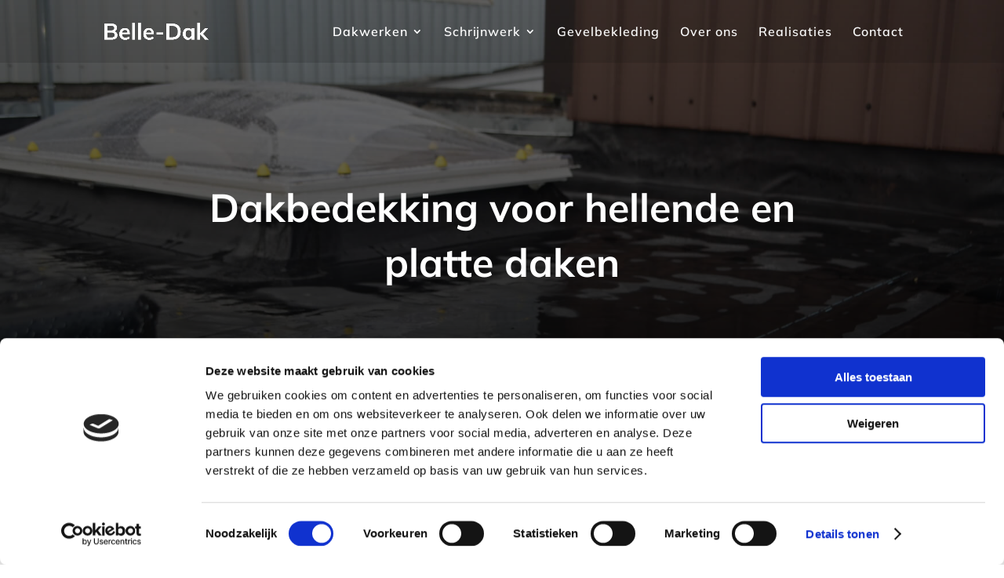

--- FILE ---
content_type: text/html; charset=utf-8
request_url: https://www.google.com/recaptcha/api2/anchor?ar=1&k=6LffF2EiAAAAAF8ZqhpRM9Xs4h8vhscnriyj_A9G&co=aHR0cHM6Ly93d3cuYmVsbGUtZGFrLmJlOjQ0Mw..&hl=en&v=N67nZn4AqZkNcbeMu4prBgzg&size=invisible&anchor-ms=20000&execute-ms=30000&cb=83kirx2lw185
body_size: 48669
content:
<!DOCTYPE HTML><html dir="ltr" lang="en"><head><meta http-equiv="Content-Type" content="text/html; charset=UTF-8">
<meta http-equiv="X-UA-Compatible" content="IE=edge">
<title>reCAPTCHA</title>
<style type="text/css">
/* cyrillic-ext */
@font-face {
  font-family: 'Roboto';
  font-style: normal;
  font-weight: 400;
  font-stretch: 100%;
  src: url(//fonts.gstatic.com/s/roboto/v48/KFO7CnqEu92Fr1ME7kSn66aGLdTylUAMa3GUBHMdazTgWw.woff2) format('woff2');
  unicode-range: U+0460-052F, U+1C80-1C8A, U+20B4, U+2DE0-2DFF, U+A640-A69F, U+FE2E-FE2F;
}
/* cyrillic */
@font-face {
  font-family: 'Roboto';
  font-style: normal;
  font-weight: 400;
  font-stretch: 100%;
  src: url(//fonts.gstatic.com/s/roboto/v48/KFO7CnqEu92Fr1ME7kSn66aGLdTylUAMa3iUBHMdazTgWw.woff2) format('woff2');
  unicode-range: U+0301, U+0400-045F, U+0490-0491, U+04B0-04B1, U+2116;
}
/* greek-ext */
@font-face {
  font-family: 'Roboto';
  font-style: normal;
  font-weight: 400;
  font-stretch: 100%;
  src: url(//fonts.gstatic.com/s/roboto/v48/KFO7CnqEu92Fr1ME7kSn66aGLdTylUAMa3CUBHMdazTgWw.woff2) format('woff2');
  unicode-range: U+1F00-1FFF;
}
/* greek */
@font-face {
  font-family: 'Roboto';
  font-style: normal;
  font-weight: 400;
  font-stretch: 100%;
  src: url(//fonts.gstatic.com/s/roboto/v48/KFO7CnqEu92Fr1ME7kSn66aGLdTylUAMa3-UBHMdazTgWw.woff2) format('woff2');
  unicode-range: U+0370-0377, U+037A-037F, U+0384-038A, U+038C, U+038E-03A1, U+03A3-03FF;
}
/* math */
@font-face {
  font-family: 'Roboto';
  font-style: normal;
  font-weight: 400;
  font-stretch: 100%;
  src: url(//fonts.gstatic.com/s/roboto/v48/KFO7CnqEu92Fr1ME7kSn66aGLdTylUAMawCUBHMdazTgWw.woff2) format('woff2');
  unicode-range: U+0302-0303, U+0305, U+0307-0308, U+0310, U+0312, U+0315, U+031A, U+0326-0327, U+032C, U+032F-0330, U+0332-0333, U+0338, U+033A, U+0346, U+034D, U+0391-03A1, U+03A3-03A9, U+03B1-03C9, U+03D1, U+03D5-03D6, U+03F0-03F1, U+03F4-03F5, U+2016-2017, U+2034-2038, U+203C, U+2040, U+2043, U+2047, U+2050, U+2057, U+205F, U+2070-2071, U+2074-208E, U+2090-209C, U+20D0-20DC, U+20E1, U+20E5-20EF, U+2100-2112, U+2114-2115, U+2117-2121, U+2123-214F, U+2190, U+2192, U+2194-21AE, U+21B0-21E5, U+21F1-21F2, U+21F4-2211, U+2213-2214, U+2216-22FF, U+2308-230B, U+2310, U+2319, U+231C-2321, U+2336-237A, U+237C, U+2395, U+239B-23B7, U+23D0, U+23DC-23E1, U+2474-2475, U+25AF, U+25B3, U+25B7, U+25BD, U+25C1, U+25CA, U+25CC, U+25FB, U+266D-266F, U+27C0-27FF, U+2900-2AFF, U+2B0E-2B11, U+2B30-2B4C, U+2BFE, U+3030, U+FF5B, U+FF5D, U+1D400-1D7FF, U+1EE00-1EEFF;
}
/* symbols */
@font-face {
  font-family: 'Roboto';
  font-style: normal;
  font-weight: 400;
  font-stretch: 100%;
  src: url(//fonts.gstatic.com/s/roboto/v48/KFO7CnqEu92Fr1ME7kSn66aGLdTylUAMaxKUBHMdazTgWw.woff2) format('woff2');
  unicode-range: U+0001-000C, U+000E-001F, U+007F-009F, U+20DD-20E0, U+20E2-20E4, U+2150-218F, U+2190, U+2192, U+2194-2199, U+21AF, U+21E6-21F0, U+21F3, U+2218-2219, U+2299, U+22C4-22C6, U+2300-243F, U+2440-244A, U+2460-24FF, U+25A0-27BF, U+2800-28FF, U+2921-2922, U+2981, U+29BF, U+29EB, U+2B00-2BFF, U+4DC0-4DFF, U+FFF9-FFFB, U+10140-1018E, U+10190-1019C, U+101A0, U+101D0-101FD, U+102E0-102FB, U+10E60-10E7E, U+1D2C0-1D2D3, U+1D2E0-1D37F, U+1F000-1F0FF, U+1F100-1F1AD, U+1F1E6-1F1FF, U+1F30D-1F30F, U+1F315, U+1F31C, U+1F31E, U+1F320-1F32C, U+1F336, U+1F378, U+1F37D, U+1F382, U+1F393-1F39F, U+1F3A7-1F3A8, U+1F3AC-1F3AF, U+1F3C2, U+1F3C4-1F3C6, U+1F3CA-1F3CE, U+1F3D4-1F3E0, U+1F3ED, U+1F3F1-1F3F3, U+1F3F5-1F3F7, U+1F408, U+1F415, U+1F41F, U+1F426, U+1F43F, U+1F441-1F442, U+1F444, U+1F446-1F449, U+1F44C-1F44E, U+1F453, U+1F46A, U+1F47D, U+1F4A3, U+1F4B0, U+1F4B3, U+1F4B9, U+1F4BB, U+1F4BF, U+1F4C8-1F4CB, U+1F4D6, U+1F4DA, U+1F4DF, U+1F4E3-1F4E6, U+1F4EA-1F4ED, U+1F4F7, U+1F4F9-1F4FB, U+1F4FD-1F4FE, U+1F503, U+1F507-1F50B, U+1F50D, U+1F512-1F513, U+1F53E-1F54A, U+1F54F-1F5FA, U+1F610, U+1F650-1F67F, U+1F687, U+1F68D, U+1F691, U+1F694, U+1F698, U+1F6AD, U+1F6B2, U+1F6B9-1F6BA, U+1F6BC, U+1F6C6-1F6CF, U+1F6D3-1F6D7, U+1F6E0-1F6EA, U+1F6F0-1F6F3, U+1F6F7-1F6FC, U+1F700-1F7FF, U+1F800-1F80B, U+1F810-1F847, U+1F850-1F859, U+1F860-1F887, U+1F890-1F8AD, U+1F8B0-1F8BB, U+1F8C0-1F8C1, U+1F900-1F90B, U+1F93B, U+1F946, U+1F984, U+1F996, U+1F9E9, U+1FA00-1FA6F, U+1FA70-1FA7C, U+1FA80-1FA89, U+1FA8F-1FAC6, U+1FACE-1FADC, U+1FADF-1FAE9, U+1FAF0-1FAF8, U+1FB00-1FBFF;
}
/* vietnamese */
@font-face {
  font-family: 'Roboto';
  font-style: normal;
  font-weight: 400;
  font-stretch: 100%;
  src: url(//fonts.gstatic.com/s/roboto/v48/KFO7CnqEu92Fr1ME7kSn66aGLdTylUAMa3OUBHMdazTgWw.woff2) format('woff2');
  unicode-range: U+0102-0103, U+0110-0111, U+0128-0129, U+0168-0169, U+01A0-01A1, U+01AF-01B0, U+0300-0301, U+0303-0304, U+0308-0309, U+0323, U+0329, U+1EA0-1EF9, U+20AB;
}
/* latin-ext */
@font-face {
  font-family: 'Roboto';
  font-style: normal;
  font-weight: 400;
  font-stretch: 100%;
  src: url(//fonts.gstatic.com/s/roboto/v48/KFO7CnqEu92Fr1ME7kSn66aGLdTylUAMa3KUBHMdazTgWw.woff2) format('woff2');
  unicode-range: U+0100-02BA, U+02BD-02C5, U+02C7-02CC, U+02CE-02D7, U+02DD-02FF, U+0304, U+0308, U+0329, U+1D00-1DBF, U+1E00-1E9F, U+1EF2-1EFF, U+2020, U+20A0-20AB, U+20AD-20C0, U+2113, U+2C60-2C7F, U+A720-A7FF;
}
/* latin */
@font-face {
  font-family: 'Roboto';
  font-style: normal;
  font-weight: 400;
  font-stretch: 100%;
  src: url(//fonts.gstatic.com/s/roboto/v48/KFO7CnqEu92Fr1ME7kSn66aGLdTylUAMa3yUBHMdazQ.woff2) format('woff2');
  unicode-range: U+0000-00FF, U+0131, U+0152-0153, U+02BB-02BC, U+02C6, U+02DA, U+02DC, U+0304, U+0308, U+0329, U+2000-206F, U+20AC, U+2122, U+2191, U+2193, U+2212, U+2215, U+FEFF, U+FFFD;
}
/* cyrillic-ext */
@font-face {
  font-family: 'Roboto';
  font-style: normal;
  font-weight: 500;
  font-stretch: 100%;
  src: url(//fonts.gstatic.com/s/roboto/v48/KFO7CnqEu92Fr1ME7kSn66aGLdTylUAMa3GUBHMdazTgWw.woff2) format('woff2');
  unicode-range: U+0460-052F, U+1C80-1C8A, U+20B4, U+2DE0-2DFF, U+A640-A69F, U+FE2E-FE2F;
}
/* cyrillic */
@font-face {
  font-family: 'Roboto';
  font-style: normal;
  font-weight: 500;
  font-stretch: 100%;
  src: url(//fonts.gstatic.com/s/roboto/v48/KFO7CnqEu92Fr1ME7kSn66aGLdTylUAMa3iUBHMdazTgWw.woff2) format('woff2');
  unicode-range: U+0301, U+0400-045F, U+0490-0491, U+04B0-04B1, U+2116;
}
/* greek-ext */
@font-face {
  font-family: 'Roboto';
  font-style: normal;
  font-weight: 500;
  font-stretch: 100%;
  src: url(//fonts.gstatic.com/s/roboto/v48/KFO7CnqEu92Fr1ME7kSn66aGLdTylUAMa3CUBHMdazTgWw.woff2) format('woff2');
  unicode-range: U+1F00-1FFF;
}
/* greek */
@font-face {
  font-family: 'Roboto';
  font-style: normal;
  font-weight: 500;
  font-stretch: 100%;
  src: url(//fonts.gstatic.com/s/roboto/v48/KFO7CnqEu92Fr1ME7kSn66aGLdTylUAMa3-UBHMdazTgWw.woff2) format('woff2');
  unicode-range: U+0370-0377, U+037A-037F, U+0384-038A, U+038C, U+038E-03A1, U+03A3-03FF;
}
/* math */
@font-face {
  font-family: 'Roboto';
  font-style: normal;
  font-weight: 500;
  font-stretch: 100%;
  src: url(//fonts.gstatic.com/s/roboto/v48/KFO7CnqEu92Fr1ME7kSn66aGLdTylUAMawCUBHMdazTgWw.woff2) format('woff2');
  unicode-range: U+0302-0303, U+0305, U+0307-0308, U+0310, U+0312, U+0315, U+031A, U+0326-0327, U+032C, U+032F-0330, U+0332-0333, U+0338, U+033A, U+0346, U+034D, U+0391-03A1, U+03A3-03A9, U+03B1-03C9, U+03D1, U+03D5-03D6, U+03F0-03F1, U+03F4-03F5, U+2016-2017, U+2034-2038, U+203C, U+2040, U+2043, U+2047, U+2050, U+2057, U+205F, U+2070-2071, U+2074-208E, U+2090-209C, U+20D0-20DC, U+20E1, U+20E5-20EF, U+2100-2112, U+2114-2115, U+2117-2121, U+2123-214F, U+2190, U+2192, U+2194-21AE, U+21B0-21E5, U+21F1-21F2, U+21F4-2211, U+2213-2214, U+2216-22FF, U+2308-230B, U+2310, U+2319, U+231C-2321, U+2336-237A, U+237C, U+2395, U+239B-23B7, U+23D0, U+23DC-23E1, U+2474-2475, U+25AF, U+25B3, U+25B7, U+25BD, U+25C1, U+25CA, U+25CC, U+25FB, U+266D-266F, U+27C0-27FF, U+2900-2AFF, U+2B0E-2B11, U+2B30-2B4C, U+2BFE, U+3030, U+FF5B, U+FF5D, U+1D400-1D7FF, U+1EE00-1EEFF;
}
/* symbols */
@font-face {
  font-family: 'Roboto';
  font-style: normal;
  font-weight: 500;
  font-stretch: 100%;
  src: url(//fonts.gstatic.com/s/roboto/v48/KFO7CnqEu92Fr1ME7kSn66aGLdTylUAMaxKUBHMdazTgWw.woff2) format('woff2');
  unicode-range: U+0001-000C, U+000E-001F, U+007F-009F, U+20DD-20E0, U+20E2-20E4, U+2150-218F, U+2190, U+2192, U+2194-2199, U+21AF, U+21E6-21F0, U+21F3, U+2218-2219, U+2299, U+22C4-22C6, U+2300-243F, U+2440-244A, U+2460-24FF, U+25A0-27BF, U+2800-28FF, U+2921-2922, U+2981, U+29BF, U+29EB, U+2B00-2BFF, U+4DC0-4DFF, U+FFF9-FFFB, U+10140-1018E, U+10190-1019C, U+101A0, U+101D0-101FD, U+102E0-102FB, U+10E60-10E7E, U+1D2C0-1D2D3, U+1D2E0-1D37F, U+1F000-1F0FF, U+1F100-1F1AD, U+1F1E6-1F1FF, U+1F30D-1F30F, U+1F315, U+1F31C, U+1F31E, U+1F320-1F32C, U+1F336, U+1F378, U+1F37D, U+1F382, U+1F393-1F39F, U+1F3A7-1F3A8, U+1F3AC-1F3AF, U+1F3C2, U+1F3C4-1F3C6, U+1F3CA-1F3CE, U+1F3D4-1F3E0, U+1F3ED, U+1F3F1-1F3F3, U+1F3F5-1F3F7, U+1F408, U+1F415, U+1F41F, U+1F426, U+1F43F, U+1F441-1F442, U+1F444, U+1F446-1F449, U+1F44C-1F44E, U+1F453, U+1F46A, U+1F47D, U+1F4A3, U+1F4B0, U+1F4B3, U+1F4B9, U+1F4BB, U+1F4BF, U+1F4C8-1F4CB, U+1F4D6, U+1F4DA, U+1F4DF, U+1F4E3-1F4E6, U+1F4EA-1F4ED, U+1F4F7, U+1F4F9-1F4FB, U+1F4FD-1F4FE, U+1F503, U+1F507-1F50B, U+1F50D, U+1F512-1F513, U+1F53E-1F54A, U+1F54F-1F5FA, U+1F610, U+1F650-1F67F, U+1F687, U+1F68D, U+1F691, U+1F694, U+1F698, U+1F6AD, U+1F6B2, U+1F6B9-1F6BA, U+1F6BC, U+1F6C6-1F6CF, U+1F6D3-1F6D7, U+1F6E0-1F6EA, U+1F6F0-1F6F3, U+1F6F7-1F6FC, U+1F700-1F7FF, U+1F800-1F80B, U+1F810-1F847, U+1F850-1F859, U+1F860-1F887, U+1F890-1F8AD, U+1F8B0-1F8BB, U+1F8C0-1F8C1, U+1F900-1F90B, U+1F93B, U+1F946, U+1F984, U+1F996, U+1F9E9, U+1FA00-1FA6F, U+1FA70-1FA7C, U+1FA80-1FA89, U+1FA8F-1FAC6, U+1FACE-1FADC, U+1FADF-1FAE9, U+1FAF0-1FAF8, U+1FB00-1FBFF;
}
/* vietnamese */
@font-face {
  font-family: 'Roboto';
  font-style: normal;
  font-weight: 500;
  font-stretch: 100%;
  src: url(//fonts.gstatic.com/s/roboto/v48/KFO7CnqEu92Fr1ME7kSn66aGLdTylUAMa3OUBHMdazTgWw.woff2) format('woff2');
  unicode-range: U+0102-0103, U+0110-0111, U+0128-0129, U+0168-0169, U+01A0-01A1, U+01AF-01B0, U+0300-0301, U+0303-0304, U+0308-0309, U+0323, U+0329, U+1EA0-1EF9, U+20AB;
}
/* latin-ext */
@font-face {
  font-family: 'Roboto';
  font-style: normal;
  font-weight: 500;
  font-stretch: 100%;
  src: url(//fonts.gstatic.com/s/roboto/v48/KFO7CnqEu92Fr1ME7kSn66aGLdTylUAMa3KUBHMdazTgWw.woff2) format('woff2');
  unicode-range: U+0100-02BA, U+02BD-02C5, U+02C7-02CC, U+02CE-02D7, U+02DD-02FF, U+0304, U+0308, U+0329, U+1D00-1DBF, U+1E00-1E9F, U+1EF2-1EFF, U+2020, U+20A0-20AB, U+20AD-20C0, U+2113, U+2C60-2C7F, U+A720-A7FF;
}
/* latin */
@font-face {
  font-family: 'Roboto';
  font-style: normal;
  font-weight: 500;
  font-stretch: 100%;
  src: url(//fonts.gstatic.com/s/roboto/v48/KFO7CnqEu92Fr1ME7kSn66aGLdTylUAMa3yUBHMdazQ.woff2) format('woff2');
  unicode-range: U+0000-00FF, U+0131, U+0152-0153, U+02BB-02BC, U+02C6, U+02DA, U+02DC, U+0304, U+0308, U+0329, U+2000-206F, U+20AC, U+2122, U+2191, U+2193, U+2212, U+2215, U+FEFF, U+FFFD;
}
/* cyrillic-ext */
@font-face {
  font-family: 'Roboto';
  font-style: normal;
  font-weight: 900;
  font-stretch: 100%;
  src: url(//fonts.gstatic.com/s/roboto/v48/KFO7CnqEu92Fr1ME7kSn66aGLdTylUAMa3GUBHMdazTgWw.woff2) format('woff2');
  unicode-range: U+0460-052F, U+1C80-1C8A, U+20B4, U+2DE0-2DFF, U+A640-A69F, U+FE2E-FE2F;
}
/* cyrillic */
@font-face {
  font-family: 'Roboto';
  font-style: normal;
  font-weight: 900;
  font-stretch: 100%;
  src: url(//fonts.gstatic.com/s/roboto/v48/KFO7CnqEu92Fr1ME7kSn66aGLdTylUAMa3iUBHMdazTgWw.woff2) format('woff2');
  unicode-range: U+0301, U+0400-045F, U+0490-0491, U+04B0-04B1, U+2116;
}
/* greek-ext */
@font-face {
  font-family: 'Roboto';
  font-style: normal;
  font-weight: 900;
  font-stretch: 100%;
  src: url(//fonts.gstatic.com/s/roboto/v48/KFO7CnqEu92Fr1ME7kSn66aGLdTylUAMa3CUBHMdazTgWw.woff2) format('woff2');
  unicode-range: U+1F00-1FFF;
}
/* greek */
@font-face {
  font-family: 'Roboto';
  font-style: normal;
  font-weight: 900;
  font-stretch: 100%;
  src: url(//fonts.gstatic.com/s/roboto/v48/KFO7CnqEu92Fr1ME7kSn66aGLdTylUAMa3-UBHMdazTgWw.woff2) format('woff2');
  unicode-range: U+0370-0377, U+037A-037F, U+0384-038A, U+038C, U+038E-03A1, U+03A3-03FF;
}
/* math */
@font-face {
  font-family: 'Roboto';
  font-style: normal;
  font-weight: 900;
  font-stretch: 100%;
  src: url(//fonts.gstatic.com/s/roboto/v48/KFO7CnqEu92Fr1ME7kSn66aGLdTylUAMawCUBHMdazTgWw.woff2) format('woff2');
  unicode-range: U+0302-0303, U+0305, U+0307-0308, U+0310, U+0312, U+0315, U+031A, U+0326-0327, U+032C, U+032F-0330, U+0332-0333, U+0338, U+033A, U+0346, U+034D, U+0391-03A1, U+03A3-03A9, U+03B1-03C9, U+03D1, U+03D5-03D6, U+03F0-03F1, U+03F4-03F5, U+2016-2017, U+2034-2038, U+203C, U+2040, U+2043, U+2047, U+2050, U+2057, U+205F, U+2070-2071, U+2074-208E, U+2090-209C, U+20D0-20DC, U+20E1, U+20E5-20EF, U+2100-2112, U+2114-2115, U+2117-2121, U+2123-214F, U+2190, U+2192, U+2194-21AE, U+21B0-21E5, U+21F1-21F2, U+21F4-2211, U+2213-2214, U+2216-22FF, U+2308-230B, U+2310, U+2319, U+231C-2321, U+2336-237A, U+237C, U+2395, U+239B-23B7, U+23D0, U+23DC-23E1, U+2474-2475, U+25AF, U+25B3, U+25B7, U+25BD, U+25C1, U+25CA, U+25CC, U+25FB, U+266D-266F, U+27C0-27FF, U+2900-2AFF, U+2B0E-2B11, U+2B30-2B4C, U+2BFE, U+3030, U+FF5B, U+FF5D, U+1D400-1D7FF, U+1EE00-1EEFF;
}
/* symbols */
@font-face {
  font-family: 'Roboto';
  font-style: normal;
  font-weight: 900;
  font-stretch: 100%;
  src: url(//fonts.gstatic.com/s/roboto/v48/KFO7CnqEu92Fr1ME7kSn66aGLdTylUAMaxKUBHMdazTgWw.woff2) format('woff2');
  unicode-range: U+0001-000C, U+000E-001F, U+007F-009F, U+20DD-20E0, U+20E2-20E4, U+2150-218F, U+2190, U+2192, U+2194-2199, U+21AF, U+21E6-21F0, U+21F3, U+2218-2219, U+2299, U+22C4-22C6, U+2300-243F, U+2440-244A, U+2460-24FF, U+25A0-27BF, U+2800-28FF, U+2921-2922, U+2981, U+29BF, U+29EB, U+2B00-2BFF, U+4DC0-4DFF, U+FFF9-FFFB, U+10140-1018E, U+10190-1019C, U+101A0, U+101D0-101FD, U+102E0-102FB, U+10E60-10E7E, U+1D2C0-1D2D3, U+1D2E0-1D37F, U+1F000-1F0FF, U+1F100-1F1AD, U+1F1E6-1F1FF, U+1F30D-1F30F, U+1F315, U+1F31C, U+1F31E, U+1F320-1F32C, U+1F336, U+1F378, U+1F37D, U+1F382, U+1F393-1F39F, U+1F3A7-1F3A8, U+1F3AC-1F3AF, U+1F3C2, U+1F3C4-1F3C6, U+1F3CA-1F3CE, U+1F3D4-1F3E0, U+1F3ED, U+1F3F1-1F3F3, U+1F3F5-1F3F7, U+1F408, U+1F415, U+1F41F, U+1F426, U+1F43F, U+1F441-1F442, U+1F444, U+1F446-1F449, U+1F44C-1F44E, U+1F453, U+1F46A, U+1F47D, U+1F4A3, U+1F4B0, U+1F4B3, U+1F4B9, U+1F4BB, U+1F4BF, U+1F4C8-1F4CB, U+1F4D6, U+1F4DA, U+1F4DF, U+1F4E3-1F4E6, U+1F4EA-1F4ED, U+1F4F7, U+1F4F9-1F4FB, U+1F4FD-1F4FE, U+1F503, U+1F507-1F50B, U+1F50D, U+1F512-1F513, U+1F53E-1F54A, U+1F54F-1F5FA, U+1F610, U+1F650-1F67F, U+1F687, U+1F68D, U+1F691, U+1F694, U+1F698, U+1F6AD, U+1F6B2, U+1F6B9-1F6BA, U+1F6BC, U+1F6C6-1F6CF, U+1F6D3-1F6D7, U+1F6E0-1F6EA, U+1F6F0-1F6F3, U+1F6F7-1F6FC, U+1F700-1F7FF, U+1F800-1F80B, U+1F810-1F847, U+1F850-1F859, U+1F860-1F887, U+1F890-1F8AD, U+1F8B0-1F8BB, U+1F8C0-1F8C1, U+1F900-1F90B, U+1F93B, U+1F946, U+1F984, U+1F996, U+1F9E9, U+1FA00-1FA6F, U+1FA70-1FA7C, U+1FA80-1FA89, U+1FA8F-1FAC6, U+1FACE-1FADC, U+1FADF-1FAE9, U+1FAF0-1FAF8, U+1FB00-1FBFF;
}
/* vietnamese */
@font-face {
  font-family: 'Roboto';
  font-style: normal;
  font-weight: 900;
  font-stretch: 100%;
  src: url(//fonts.gstatic.com/s/roboto/v48/KFO7CnqEu92Fr1ME7kSn66aGLdTylUAMa3OUBHMdazTgWw.woff2) format('woff2');
  unicode-range: U+0102-0103, U+0110-0111, U+0128-0129, U+0168-0169, U+01A0-01A1, U+01AF-01B0, U+0300-0301, U+0303-0304, U+0308-0309, U+0323, U+0329, U+1EA0-1EF9, U+20AB;
}
/* latin-ext */
@font-face {
  font-family: 'Roboto';
  font-style: normal;
  font-weight: 900;
  font-stretch: 100%;
  src: url(//fonts.gstatic.com/s/roboto/v48/KFO7CnqEu92Fr1ME7kSn66aGLdTylUAMa3KUBHMdazTgWw.woff2) format('woff2');
  unicode-range: U+0100-02BA, U+02BD-02C5, U+02C7-02CC, U+02CE-02D7, U+02DD-02FF, U+0304, U+0308, U+0329, U+1D00-1DBF, U+1E00-1E9F, U+1EF2-1EFF, U+2020, U+20A0-20AB, U+20AD-20C0, U+2113, U+2C60-2C7F, U+A720-A7FF;
}
/* latin */
@font-face {
  font-family: 'Roboto';
  font-style: normal;
  font-weight: 900;
  font-stretch: 100%;
  src: url(//fonts.gstatic.com/s/roboto/v48/KFO7CnqEu92Fr1ME7kSn66aGLdTylUAMa3yUBHMdazQ.woff2) format('woff2');
  unicode-range: U+0000-00FF, U+0131, U+0152-0153, U+02BB-02BC, U+02C6, U+02DA, U+02DC, U+0304, U+0308, U+0329, U+2000-206F, U+20AC, U+2122, U+2191, U+2193, U+2212, U+2215, U+FEFF, U+FFFD;
}

</style>
<link rel="stylesheet" type="text/css" href="https://www.gstatic.com/recaptcha/releases/N67nZn4AqZkNcbeMu4prBgzg/styles__ltr.css">
<script nonce="Op752kAE8ybZla7ZgM5Lug" type="text/javascript">window['__recaptcha_api'] = 'https://www.google.com/recaptcha/api2/';</script>
<script type="text/javascript" src="https://www.gstatic.com/recaptcha/releases/N67nZn4AqZkNcbeMu4prBgzg/recaptcha__en.js" nonce="Op752kAE8ybZla7ZgM5Lug">
      
    </script></head>
<body><div id="rc-anchor-alert" class="rc-anchor-alert"></div>
<input type="hidden" id="recaptcha-token" value="[base64]">
<script type="text/javascript" nonce="Op752kAE8ybZla7ZgM5Lug">
      recaptcha.anchor.Main.init("[\x22ainput\x22,[\x22bgdata\x22,\x22\x22,\[base64]/[base64]/[base64]/bmV3IHJbeF0oY1swXSk6RT09Mj9uZXcgclt4XShjWzBdLGNbMV0pOkU9PTM/bmV3IHJbeF0oY1swXSxjWzFdLGNbMl0pOkU9PTQ/[base64]/[base64]/[base64]/[base64]/[base64]/[base64]/[base64]/[base64]\x22,\[base64]\\u003d\x22,\x22w79lwoZKGlHCscOKw6/[base64]/[base64]/w6/[base64]/CqcOdKsOkw5J1ZArDocOvLsOgwoUMw54iw4jDssOkwr8/worDqcKuw5lxw4fDmcKLwo7ChMK3w59DIm3DrsOaCsOYwrrDnFRYwrzDk1h0w7Afw5MUFsKqw6Ijw4huw7/CthBdwobCvsOfdHbCqBcSPwwaw65fFMKYQwQ/w7lcw6jDo8OzN8KSecOveRDDrcK0eTzCgcKgPnoFGcOkw57DmCTDk2U0A8KRYn7ClcKudjMsfMOXw6DDlsOGP3RNwprDlT/DtcKFwpXCscOAw4wxwpfCggYqw5N5wphgw6cHaibCj8Kxwrk+wodDB08ww7AEOcO4w5vDjS9UOcOTWcKsNsKmw6/DpMO3GcKyI8Ktw5bCqwbDokHCtTLCmMKkwq3Cl8KRIlXDjXd+fcOIwpHCnmVQVBl0bmdUb8O3wrBNIDk/GkBRw7Uuw5wCwo9pH8KXw4krAMOowp87wpPDvsOqBnkpLQLCqAJ9w6fCvMKFI3oCwoZmMMOMw6zCo0XDvQA6w4cBMcOpBsKGERbDvSvDnsOlwozDhcKQVgEuZ1pAw4I8w5s7w6XDq8OxOUDCmcKsw695CRdlw7BMw4bChsOxw4EYB8OlwpDDsCDDkB1/[base64]/CocOCIjXDiMKBDMKee8K8dQ/[base64]/DusO/EBvDpzXCvcOBwq/[base64]/w6pNw7TDqsKbKMO2w4c4wpbDkgLDqsO0w4DDp8OYB8OecMO1wpjDocKCSMKjN8KjwqnDgA7DqWbCrxB4EijDr8OcwpvDkSjClsOwwopQw43CrkJEw7zDiggZXMKkfTjDmR7DinPDhBXDiMKBwrMsa8KTS8OeTsKDHcONwq3CnMK1w7lgw65Xw6tKck/[base64]/Cl1gCZ2BXXsKIw6bCsyt1D1I7wrDDscORSMOUwp3Dq0LDmV7CrMO3wo8AZC5/w7JiPsKuP8OSw7zDg3QUQ8KewrNJX8OmwozDhj/Ct33CmXRccMOWw6M3wpFFwp5gdEXClsKwVHUBG8KfTk5wwqNJPi/CjsKKwpNCasKJwrw0woXDocKQw40vwrnCiw/[base64]/[base64]/NcOQwobCtsKZWWjDn0LCng/[base64]/[base64]/ChBIFPcKTYVbCksK7woZ/[base64]/DhcKbwpgIfsKgL8K/w6rDtizCpTHDiFlJGMKRZ8KswqnDhiPDhX82KD/DghRmw6dnw4E5w7PCj27Dg8OgdhXDvsOqwocaMMK0wpjDukfChsK6wqUIw4Z8aMK4O8O+O8K4aMK3MsKidlTCkhXCmMO/w6/[base64]/CpMK8w4vCv8KPw5x5wq1mESLCnjrDrR9ZwqXDkWkEdnfDvlE7DBU4wpXDgMK6w6R2w4zCkMO/CsObEMKtIMKLGVV5wpjCmxXCoR/DnCbDtUXDo8KTMMOVUl0WL2NKPsO1w6dhw7Y5RsKZwpHCq0krJmYtw4fCkEAHRGzDoB4RwoTDngAMNcKQUcKfwqfDl3RVwo0Yw4/CvMKKw5/Dvj0Mw5xmw7d7wojDoBR3w7wgLAY4wrceEsOkwqLDhX0Sw4MWI8OFwpPCpMOqwpbDv0R8SF4rDgPCj8KRVhXDkEJIUcOgBcOvwqsvwo/[base64]/[base64]/DkcOrasOswobCvR9eJ8KkwrY9JsK2woRsdcOQVMKdUXwuwrLDrcO/w7bCrhd/w7kHw6DCrmbDkMKuNQZ3wpBOwr57XmjCpsOwXk7Dlj4Qwo0Bw7s/SMKpES9PwpfDssKqF8O4w64Hwo06UxU5IQfCsl13WcO4QmjDgMOVZ8OAXFILcMKfEsOAw5TDgDDDuMOrwqQFw7NLZmpYw7DCsgA2RMOZwpEpworCk8K0BVc9w6TDkC9vwp/[base64]/Ciz0OblDCv8KIwpnCpMKJTmvCqMOqUy4TAloHw7fCicO4S8O3aALDtMOAMzFrYng/w58fXcK0wr7CpsKAw5hdBsKjOEA1w4rCpD1xKcOpwpLCvwo9ZShKw43DqsOmG8O6w7LClip1IsKZQEvCvH3Cknspw64HOsOwZ8OWw6nCiDrDggkSHMOvw7M5bsOmwrnDg8KRwqdXMGMIwq3CtMOjSDVdURHCgRIBR8OhKsKGegBTw5/CoDPCvcK1W8OTdsKBZMOvcsKaDMOpwp1Nw485OB/Ck1hCN3bDlBLDmBcpwqFsCSJDaDgIHxnCsMOXQMOfCsKDw7LDkz7CgwTDrcOKwoLDiHJNwpLCgsOlw4slesKAb8O5wrrCsCjCjlTDmTURPcKARm7DigtbMsK0w5E8w7pLZsKyazU+w5rDhx5rZwQgw53DkcKAGRrCoMOqwq3Di8Osw4wDBXZ/wrzCpcK4w4N8fMKKw7zDh8KjJ8K5w5zCu8KiwrHCmBEpFsKewrRaw6R6JcKnwqDCo8KQbHHCgcOqehvCrMKVDzHCg8OhwovCr3XDkAbCssOjwoRZwqXCv8OyM3vDu2XCtGDDrMKvwqDDtTHDiGtMw44fJcOidcO9w6XCvxHDvR3DvxbDrQs1KFUMw7M2wq/ChBseGMOuMsOVwpMWe2svwqhfWCDDmAnDmcOIw6DDk8Kxw7cNwpNaw5VKSMOrwoMFwo/DsMKLw7s/w5XCqMOEBMOpXMOwC8OHNDB5wrEaw7lbPsOfwp8DYQTDg8KYJcKRfxPCnsOjwovDqxHCssK3w74Ywpojw4Eew5jCp3coIMKpURl8BMKNw6N/[base64]/a3piw4nDvcKqw50Ic8OlHDQXbzJvY8KvAXVSDhVYFE5zwqoxX8Odwrgywo/CmcO4wo5FNAxlPcKIw4ZFwoXDssOoQMKhfsOUw43DmsKZcAtfwoHCmsORecKGeMO5w6/CnMO4wplKElpjdsOMWkhDEQBwwrjCsMKVK0MtcSAVH8Kcw49+w5M5woUVw7kgwrDCv3oOVsOuw7RdAMKhwrjDhxAVw7jDh3DDrcK6Z17CqcO5Si8Vw59+w4wiwpBHV8KDYMO5J0TCqMOnDMKbci8YBMOOwqktw5pIMcO5YXU2wp3DjUktHMOuBH7DvHfDisKow5/CqH9lQsKVDMKjPVTDhMOMNj3CvMOLTjTCssKTXzvClcKpDT7ChiPDsT/CoRPDs3fDpz8yw6fCi8OiS8Kcw5s8wpBGwqXCrMKTN0pWLTRawpzDjcKww6AMwpPCm23CpRkNIBXCgMKBeDHDvcKfJG/DrcKXa07DnCjDksOqCxvCuyzDhsKdwrdbXMOXW1FGw55VwrPCkMKSw6FrAiIPw7zDp8KbIMOIwpbCicO9w6Z9woEOMx1lJQHDhcKXWGbDhMKCw5LChmXCqT/CjcKEGMKrw6hwwpDCr3BVPw0Iw6nCnRLDhsKzw7bCg2kCwrEEw75DMsKywojDs8OXJMKbwpNYw59+w50DaVpgWCPCi1HCm2LDtsO5WsKFHiosw5xFN8OhUy5cw67Dj8Kxak/CkcKmN2J9SMKwScO6C0jDikEaw55zGG3Di0AgH3HChsKUFMOBw57Dumkvw6Muw7Q+wpzDmxYrwoPCqcOlw7IvwoTDgsODw7cNa8KfwoDCozNEasOjHcK4GQcgwqF+TR3ChsKzesKTwqAlQcK9BmLDgxfDtsOkw5DCvsOjwrJLeMO2YcKEwo3DtsKXw4Jjw5jCuS/CqMKjwqkrTCFFIxERwoHCmsKGbcOlWcKuPWzDmSHCqsKOw4c2wopCJcKjUlFDw7jChMK2UikZVSfCrMOINH3DhhMTXcOBRsKLdAYgwqfDiMOBwqzDom0DWMO1w4DCg8KXwr0Hw5Jvw5J6wrHDl8OXZ8OsIsO2w6wWwoVtDMKxMjULw5jCqmAVw7/CsTkeworDixTCvGsKw5bChMO/woFLFzHDoMOWwo0qG8O6WcKNw6ABMcOEGUQNanbCt8K9U8O2AsObDQlXbcOpFcKaYlA7KynDrMK3w5JsSMKaSAwFTzFbwrPDsMOrXGjCgDLDvRnCghbCtMO+w5QHPcOaw4LCnizCn8KyRTTDrQw4FiVeTsKnasKhBBvDpShQw5QCBXXDp8Kaw7/CtsOIKSk/w5/Dl21CXinCpMKYwobCqMOHw6LDhcKKw6PDrMOGwpheMXXCnMK/DlEpI8OZw4gzw4PDmMOYw7/[base64]/DmwptRsKawr4RcyjDjREnw7h+OH5iw4rChmd4wrjDg8Ocf8KqwrvCpATDp39nw7TCniJUUStGW3nDojJhK8OJeRnDtMOiwo8STD90wr8lwo0MBHvCqcKlTlVLDGIfwpTDqsOBNgvDsUnDgEVHUcOiasOuw4QWwoTDh8O/w53ChsKBw6AtH8K1wpV0N8KBwrPCpkPCkMOwwqbCnXBVw4DCgkDDqxfCg8OVZArDrXNZw6DChwklw4LDvsKyw57DizbCp8Ozw4JewoDCmmDCoMK7JV0tw4PCkADDosKzJsKKZsOqaSPCu0lfecKUdsOJDRHCpMOZw5xpBiDDhkU0dMKkw6/DhcKRRcOlOMOqNMKxw6/Cp1DDsArCo8KYdcKlw5Emwp7DnwlXfVXDqRLCv1FxZVRiwqLDh1zCvcK7FgXCnMKpTsK8U8KESU3CksK4wpzDvcKvKx7Ck3nDvkEcw5/Ch8OSw7zDh8KawpxBGh/CgMK8wrJDDsOMw6TDhx7DrsO6wqrDiEhwUcOdwo4hF8Kbwo/CqXJKFkvDplM/w6LDmMKmw5MbBDnCmAtyw6nCjls/CnjDo2lVRcOPwqdFDcKFdDpswojChMKKw5zCnsODw5vCsi/[base64]/CmR/DtMOhVHsrw4fDisKTc2XDnsKqesK/woQLS8O1w6saRl9ZBDw8w57DpMOjOcKewrXDscOgTsKawrFGFsOxNmDCm3zDrjLCisK/wpLCpjYLwpN+FMKcFMKjF8KDQMOIXTLDo8Ocwos6NSHDrAlBw7DCjzVlw7VuTkJkwq0Gw6BAw7LCvsKCR8KqTm4Sw7UkHsKvwo7ChcOSbGXCtT8tw7k4w6HDpMOAH2rDkMOsanrDvcKowrjDscOVw5rCscKnCcOUdXzDs8K1UsOgwqgcbifDu8OWwokYRMK/wqjDsTgzGcO7RMK2w6LDscKzIXzCpcK0BMO5w5/DthLDgzvDtcOoTgsyw7zDnsOpShsKw7kywqcGAMOkwqEVAsOLwrfCsD7DmBRgBsKcw57DsCdjw5rDvSk+w6gRw55ow6Y8I1vDkQbChHLDmsOHRsKpEsK8w5jCm8KEwpcPwqPDmcKQLMORw6F/w5dNbS8ZBCk5woPCocKGBwvDkcOWV8KgJcKpKVXCkcOMwrLDqGAyWj/DqMK/W8OOwqd8WxbDhUt8wpPDmx3CtnPDusOvVsKKalbDngzCshDDhcOywpHChMOhwrvDhwofwrfDqMKmAMOFw65UXMKbS8K0w6Y6XsKdwrpvJ8KCw7HClSgLO0XCsMOjaDt/w4Z7w7jChcKUE8KZw6VZw4HCt8O4K3kLK8KYGsO6wqfDrFnDosKgw7HCv8O/FsOzwq7DvsKtPwfCocK0C8O2wpUhUw8bNsOMw5JeAcO4wo3DvQDDh8KQWRLDjC/Du8K0UsOhwqTDiMK9wpYHw4M7wrAaw6Ygw4bDoAwUwqzDjMOxUjgMw7gow55+w6s2wpAzXsKnw6XCpGBURcKXKMOEwpLDhcKVIVDCumvCjMKZA8KZYgHCisOuwpDDqcOGGXjDtmNOwrQqw5TCm1pTw44WbinDrsKsJMO8wr/CjwYNwqcGACDClSDDpVA2Y8Kndi3DrzfDkhfDocKicMKWckXDmcOpBQ8gT8KkTGTCkcKAT8OEbcORwoxfTi3Di8KfDMOuM8O6w67DlcOWwoLDuEvCkVsWBsOIPj/DqMKYw7A5wobCscODwpfDpjZcw7Uwwq/DtULDiTkIEnZYSsKMw5bDrsOVP8KjXMKuRMO8ZA5OfyE0I8KZwq02HybDo8O9wq3Cnnx4wrTCoGsSMcKHRyvDjsKYw6TDlsOZejBLKsKIcFvCtyw7w5/DgcK0KMORw5rDqATCojDDumjDizPCvsOyw6fDvcK/w4wywqvDjk7Dh8KjfgF0w50bwo/DvsK2wqDCh8OSwrtfwpjDs8O/eGfClVrCuFtQKsO1esO6FXF4KwDDqF4iw5wWwqzDqmoHwo42wos5LzvDi8KCwojDssO1S8O6McOUc1zDq1vCuUnCu8OTMXrCgMK6Ghsdw5/Ck3nCjMOvwr/DvTTDiAhywqxCaMOrdVsVw5kpeQ7Cn8K9w7xrw7psejPCpgVtwoIJw4XDoWPCrsKAw6B/E0TDpxTCr8KHHsK5w6crw5QLIcKww5nCgE/CvgfDvMOWecObfHTDhzk3I8OVIjcfw5nCvMO0VgTCrsK1w51HHi/DkcKww7LDq8Obw4J1Om3DjALCnsKpYSd0BsKALcO+w5nDtcOuR1sLwrsrw7TDnMOTWcK8cMKNwowGCxzDs38EXsO8w49UwrzDqsOsSsK+w7jDrSNhf0/[base64]/Dv1PDrW/DmcKPwoPDuULChcKfw6LDkMOSVGRSVsKIwpjCqsK3Fl7DtirCocKPCCfCvcKVdcOMwoHDgkXCgsOcw4LCtSJUw6Q/wqbDk8Ouwr3DtmNvWmnDtHLDj8K4esKvMBNaPQQtUcKfwopVwqLCllkKw6F5wrFhC3pQw5QuFQXCv37DsRlgw7N3wqHCvcKDVcKzFkA4wpTCrMOWPxJnw6Iqw7x6KWXDk8KGw4JLX8Kkwp/ClX4DLMOFwr7Cpml5wqoxLsOrcijCrnrCn8Okw6Bxw4nDvMK6wonCt8KTWFDDtMONwq0tMsKawpDDmUdywq0nNhp9wqNQw6vDoMKvUjY1w6pJw57Du8K2I8OEw4wlw4UOOcK1wp19woLDsgYBFgBQw4AKw4XDg8Okwo/Ct1UrwqNnw6/DjnPDjMO/wqo2FcOHPgLCqEpUdGHDvcKLK8Kvw5V/R0XCixw0B8Ouw5jCmcKowqXCh8KiwrrCj8OTKiPCvcKQU8K/wqbCkShOAcOEw5/CjsKmwqTDo0rCisOlCS9ResOdLMKUVTxOUsOkAiPCsMKrSCwtw7lFXhd+wqfCqcOTw5jDoMOgbjdNwp4TwrIhw7TDmjVrwrw/wr/DtcOVbsK6w5rCt1vCmsKbPB0VYcK/w5LCg3IlZiTDgVLDvTluwrbDlMKZOT7DlzALIcKwwovDiUnDlsO8wphEwqFcCHUuOF1mw5TCncKPwo9BGELDjB7DkcOOw6/Dmy/DqsOUJyXDgsOoGcOeUMKrwqXCjzLCk8Kvw7fCv1/DjcO9w73DlsOgwqlGw58lPsOobyXCnsKrwq/CrmLDr8O5w6/[base64]/DncKGw7rDtxwXLMOAJyUGQh7DmxnDqHzChcKdfcO6YyQwD8O4w4lMT8K1LsOowoAPGMKXwr7CtcKvwqU9bXV/elwxw4jDlyI+NcK+UGvDiMOIQV7Dpz/CusOdw6t/[base64]/CqD8bJ0YcRBfDmsKqw5vCvMOgwo/CtQnDkE5IYirCvGIoT8K3wp7Cj8OwwqrDm8KvAcK0cgDDp8KRw6gEw6BHBsOeVMOnRcO4wr8eX1J5UcKOSsKywrDCmmpAB3XDtsOgKRt0ecKZU8OCAidZI8KiwoJxw7AMOlTClGU7wp/DlxQBVh5Gw5HDlMKJwo8kJlbDqcO2wo5iWDVkwrw4w5BxI8KaWBbChMKTwqfCqQM/JMOnwoEFwoQ7VMKJDcOxwpR/TU1EF8KSwrzDrzPCrw8+wr1Pw57CvMKHw6VgS3nCuWp2w5UXwrbDr8KVXUU0wpPCmm4dJjcLw57DsMOYaMOTw63DpcONw67DgsKdwrxwwr5bGBIkcsOwwrzDnxQCw5zDpsKpPsKawoDDp8K3wovCqMOUwrbDr8OvwoPChRPDnk/CmsKUwo1XX8O0w5wBNWfDtSYkPkPDlMOjD8KkcMOjwqHDki8fJcKTKHfCisK0YsOkw7Jiw5xPw7Z/ZcKCw5tZWcOaDWhNwpAOw57CpgTCmEc0NiTCtD7CrWtvw6cRwr/CqnMow7XDiMKcwr5+EQXDuTbDpcO2NiTDpMOtwqFOE8OqwqPCnQ0Hw5hPwqLCt8Oqwo0Yw5BGeHTCsTY/wpFtwrXDjcKEOWPCmzMUOUDDuMOiwpczw4rCvQXDn8OMw57Cj8KcLE8/[base64]/[base64]/DrnzDrDDCum8Dw7zCnA5MLMOpaW7DksOuPsOZw7rCrWhLQMKqCR3CrU7CuUw+w61Xw4rClwnDoFTDiWTCiGNvbMOVdcOZD8OtBnrCi8Kpw6pww7bDj8KAw43CgsO8w4jCisKvwo/Co8Opw6ALMlttW1vCmMK8LGJewoU2w40swr3Cu0zCvcONASDCtwDCnA7ClkBENTPCjRV5Th0iwpwNw5o0RD3DgcOVwqvDgMOwDkxrwpV8Z8K2w4Yfw4RtQ8KtwoXCnywcwp5GwozDpXV1w5BhwpvDlxzDqULCiMOzw67CpMK/[base64]/w7c6IcK4wr/Cm8KBJ8Kxw6tuC8Kiwq4vdwLDiRrDkcOlVsOuUMOwwrrDsSQnR8Kvc8Ojw7g9w5VVw7ESwoFyF8KaIErCugJnwp03QV5eWxrDl8Kcw4RNWMOjw5DCuMOiw7B0BB4fOMK/[base64]/DqRvDjsKJcGZ2YsOtw4JdwqDCq31NQcKWwqMbOhrCoR0GJF42ezTCh8K4w43DlWTDmcKqwp4Hw78tw7kuEMOQwqkHw5AYw7/DsmVbJMKjw6cxw78ZwpzCsmUzMUDClcO8CS0Xw6LCn8OWwobDi1zDpcKEFnMCOm4dwoI9wpLDiDrCvVRCwphCWS/Ch8K/T8OKesKiw7rDj8KtwoPCkCXDo2ILw5PCncKRwqt1TMKZE2zCg8OWUGLDux0Uw55Lwr5sJVbCoHtew5jCtMOuwpg2w7h4w7/CrEcyGcKUwoQ7wp91woIFXHXCoEfDsnpgw7rCjcKDw7jDtSA9w4JwPAjClhPDtcKZbcKvwoLDnC3CtcOLwpAqwpw4wpdvU1vCoVcOCcOWwpshU07DvsKbwr18w659DcKtbMKBCwlSwrFEwr8Sw4Irw4QBw4QzwqnCrcKuE8KxQMODwqFjQMKrZcKQwpxEwo/Dh8O6w5nDqUTDksKteAkcLsKNwp/DhcO6PcOIw6/Cihcbw4g2w4FwwprDk2/Di8Oqa8OWXMOjQ8KYJ8KdScOzw7jCrVbDscKTw4HDpX/CulXDuQjClxPDpcOsw5RxUMOOH8KFZMKvw7VgwqVtw4ERw6BHwoEBwogaIXxkKcK8wro3w7jClhIIMAUvw4rCpGgNw6ofw5o8wrfCt8Omw7LDgCpjwpcKJMKhYcOgQ8KHPcKAVXXDkilXSyhqwojCnMO1QcOoJCXDo8KKYcKlw59pwr/DsFXDnsOrw4LClgPDv8OJwo/DmkDDhmDChsO9w7bDusK3bMOxFcKDw6lTOsKkwoIWw57CrMK9VcKSwrfDjVVRwrnDnxYrw610wqbDjDwywoDDocO/[base64]/DuW/CvMOFw6cQwrQiDT/CkcKoRsO4eGt3G8OQwpvCi1/Dlg/[base64]/[base64]/O1YlPXMDbMKhw5tELik4XMO/ZcKIPcOAw70RdmIeVANLwpjCg8OCdxcaRi7DgMKcw54hw7vDlFR0w6kbZxEkf8Ksw70MEMOVZGxJwrzCpMKWwrQDwqg/w6EXEMOEw7jCkcKHIcOcZD5iwoLCpMOww5fCpEbDgxvDtsKDSMO2D3MEw5TClMKQwokNJX94wpXDi1DCrcKkXsKgwrhrehHDkxzCmmJVw599DAppw6NSw7zDpMOFHHbCqnvCo8OAVEfCjCfDusOEwrB7wrzDtMOpKUfCsUg5FSfDq8O8wr/DrsO+wocZdMO4esKPwqtlARAUUMORwpAEw6lUCUw2WT8HXsKlw6MIe1IXEHXDvMK4D8OiwpTDn0zDoMKkGiHCuwjCklBjbMOjw4ctw7HDpcK+wq90w4Zzw6ItM0QsMUMsalPCrMKWa8KOVANjEsK+woEbWsO/[base64]/[base64]/ClcOrwoJ/wpcKwrU6wpBKwqNHTF3Dl158UD7CkcKQw74hO8Oxwo4Rw6/CsQTCkAN8w5XCnMOMwrk/w4k6LMO0wrMEA2NpUsK9eEnDsxTCm8K3wp1GwqFgwrbCn3DChhYIck0DWMOLw7/DhsO0wo1aHV00woVFFRzDiikZS2FEw5AGw7l9FcKGOcKiF0rCi8OjZcOrCsKZcFbDpA5cdz9SwqRewr1oAHMbEWUww53Dr8OJFcOGw7PDjsO2UMO0woTCsTNcJcO9wr1Rw7RXa3HDtF3CicKAwp/[base64]/CmcK+CsKSRw55w4PCk8KVw5R8wpzDsU7CrMO+wpXChXzCuzPCu3wEw77Cq0taw5XCgVbDh05HwrPDp0/DrMOJVnnCrcOKwq1/[base64]/[base64]/woZOw5rDgx5ZQMO5OFxgXcO9w4/Di8OIGMKwH8OWQMKmw7A1E1dRwpRSBG/CikbCtsK+w6Udw4c1wr0vAGjCscKuZzJgwp/[base64]/CqE/DpsO2w49JPgPDjsKcwqcaRmrDksOsJcKXfcOzw4NXw6E5AU7DhsObC8KzZcO0AT3DnU9mwoXCrsOeOh3DtyDCqXRgw63CgXI6PMO7YsONwp7CsAUOw4zDp2vDk0rCnzLDuQnCtxLDq8KzwotWUcKZUyTDrz7Ch8K8RsOtDCHDth/CuSbDgRTDkcK8Fw1AwqYGw77DrcK6w5nDrGPCoMOjw5bCg8OjfybCuzbDgsOQLsKiQsOhWMKodcK8w63DtMOvw65Fe1/[base64]/[base64]/Cs8OoUR0GEsKFK8OrIkoewojDt8KqIsODWm80w4HCrTzCpGBkesKdTWoQwq7Ci8KJwr3Dh2JSw4IiwrrDkCfCjw/CssOkwrjCvzsGdMKPwq7CtCTCvRRow4R+wq7CjMOqByoww4YbworCr8OjwoRqfGjClsOPEcOELMKTCkE/TiwzIcOBw7QqOibCo8KVbsObTcK3wr7CucO3wqtSEsKLB8K4H3ZQV8KqXMK8OsO6w7JTP8KrwrXDuMOZWXLDhXPDh8KgNMKzwq0yw6nDusO8w4nDp8KWMmfDgsOAMnbCnsKKw7/CkcKGbWjCp8KxV8KswrQVwojCtMKSbzfCg1V5QMKZwqzCrCzCmmJVSX/Dq8O0azvCo3bCqcOuEzUWCXrDoRDCssK4RTrDj1nDkcKhXsO0w440w4nCmMOZw4tbwqvDtyEHw73CjB7Cl0fDssOcw6lZQjbCk8OHwofCpzPCscO9G8OWwr8uDsO+F3HCmMKCwr/DsmLDuRl/wr07Tyo4eRI+wpkiw5TDr2dxNcKBw7hCcMKiw4vCgMOawoDDkz8TwpYQwrZUwq53SybDqRo/[base64]/cT9ewqMUImxEecK6wr/DsQLCgcOcPsOawpN/w7LDvx99wrbDisKVwrl3KsOabcKrwqRxw6jDtMKuQ8KAKwgcw6xtwo7ChcOBJcOaw4jCl8KYw5bCnjIJZcKDw7hAMnhlwqLDrgrDtC/DssKJeGrDpzzCg8KYV2t2TkMaVMKBwrF3wrtiEhTDsUNHw7DCohhlwr/CvhLDjsODfgNCw5otc2obw4VtasKoesKyw4lTJsO6MjXCt25wMyLDiMOEF8K5UVEifwXDssOZFEfCtCLDkVHDrEABwrvDucKrUMO8w4zDp8ODw4LDsmgIw7TCmSnDli7CrB9TwoIkw67DjMKEwrLDucOvYcKhw53CgsO3w6HDhAckQC/CmcK5TMOFw5B0WXhHw7EQEUrDpMKbw4XDlMOXagbChivCgTLCiMOcw70NVi3CgcOAw5xGwoDDvkQ5c8O/[base64]/ClmLDgcKnOMOhOnx5RMOzwq1bbMK7N1tTP8Opfx/[base64]/Dv8OLCsK4w6rDqcKvesKCFcKzw5Z3DnE+w7/Cn0PCi8OaWkXDmw3DqFMzw6zCsgB+IcKFwrDCm2fCvk1Tw4AOwojCtHDCvzrDqQfDq8OULsO4w45TUsOlOlrDmMOCw4bDrlgLJcOCwq7DpGjCqF9rFcK7Yk3DrsKXcADCjnbDoMKNEsO4woQmHD/[base64]/[base64]/Cnls+dT/Cg8K2w5rDqhfDpcK9w4bCtEdPw5geasKVBQBJTsOjccO5w7rCsA7Cugw4KGXCkcK9OX1/fUZhwovDrMOcDcKKw6w/w5kHPld9csKkY8K2w7DDmMKpPcKHwpsawqvDnwrCtcOpwpLDnHARwr01w5HDqsKuAW4NBcOkDMKlfcO1woh6w5cNGj/CmlUNV8KNwqMiwpvDtDfCmFHDhyTCrcKIwrnCjMOHOggJScOcwrLDtcOaw47Cg8OAMHnCtnXCj8OsPMKlw6x7wqPCu8OlwoRSw4wJfXcnw5rCi8O2L8Ouw5hawqLDjmDCthrCi8Ojwr/Dq8O2JsKEw6ctwqfCvsOhwo9tw4HDnynDug3Dt28RwqHDnmTCtGU2WMKyHcO8w5Ndw5/DusK0U8OtCEwufMOhw47Cq8ODw7bDuMOCw7XCu8KyZsKAFCPCpEDDp8OYwp7CnMOfw7XCpMKIVMO+w61tfkJqJ3DDgsO7EcOowpJuw7Qmw7rDhsK2w4MiwrjDm8K1RsOcw5M0w41lE8OTcAbCg1/[base64]/DjsO1VMKLw7/[base64]/DhWjDghPCmADDuWs5fABpFsKVRxXCgcODwoJkMsO3XcOXw7zCtEnCn8KcecOPw4c7wrQXMSwew7ZlwqpiP8OWbsO4WRdtwqrDnsKLw5PCssOtUsOuw4HDocK5QMK3KhDDjm3Dr0rCulDDu8K+wr/DtsOWwpTCiHkaYB0NI8KUw5TChjNLwqNqbSzDuhvDo8KhwrbCqB/CiGrCjcKowqLDmsKJw4nClj4CDMK7FcOpOGvCiy/Dnz/Du8OWGmnDrkVzw79Yw6DChsOsDAxww74lw47CvXjDiHPDhRHDu8K6TV3CtX9vKxkvw4FMw6fCqcKtVgFew6YYZ0UnYWMaHDnCvcO6wrDDsGPDjEtWE0BswoPDlkbDnSrCk8K/NHnDs8KmYwPCqMOAOSsZLS5pIlZIIm7DnThMw7Vnwo8JHMOAAsKYwpbDnyhWG8O2b0nClcKuwqDCtsO0wqDDn8OawpfDmwTDssOjEMKXwq1Gw6/CkHTDsHnDr15Ew7dXTsODPl/DrsKLw6Rmc8KmRULChyk+w7TDrMKQScOzw59oHMKgw6d/[base64]/w4/DjcOlCcK9w6V8MxQwcMOLw4xqwq0vfX9pHQLDtH7Cg0NTw7vDuBJoKX0TwpZjw6XDtsOoBcKUw5TDv8KfXsO9c8OKwrUew63CmmtJwqVcwrVqTcOrw6XCtsOeTmXCjsOfwoFsHMO4wrfChsKDVsOawqt/NTnDjkcgw5DCjDrDtsOdNMODFTxKw7nCogk5wqttasOwMnXDhcKMw5EEwoPCgMK0TcORw5o6MsOCDMKsw4oNwpwBw5fCr8ODw7onw6bCmcKXwp/DtcKvH8Ojw4QWTXdud8KlblvCj3jCnxTDgcK+KlQWw7h1w6VJwq7CqSoYwrbCosKcwqh+AMOZwp7DuQEWwppkUFDCqXsdw75lDhFyUynDvQ8aIGJhw5dIw41rw5PCi8Obw5nDkH/ChBlPw6HDqU5KSljCs8OGdTxAw7UnHxDDuMKkwrjDmEPCi8KLw7dXwqfDmsOAEMOUw78Aw4jCqsOBQsOtUsKyw6vCuEDCiMOgRsO0w6F6w7NBfsOww7JewqMpw4rCghfDrDPCrlpwScO8EMKcO8OJwq5UHDYAJ8OqNhnClSx+AsKiwpRnJDInwqvDsk/[base64]/Izl9CkbDk8K+wq5ywo/DnF8/wofChndoDMOKaMOjNhTCuzXCosOtHMKFwq7DoMOYBMKFVcKeKV8MwrRxwqLCtz0SVcOUwoRvwqfCncKTTDfDi8Onw6pncHnDgRFmwqnDnnbDm8O5JMOabMOJccOfLiTDgBADCsO0bMO9wrXCnnpVNsKewo0zJ1/[base64]/CqR7CjcOXw7XDusOJY8KpJ8Ksw79ywpJDJ0RiTcO/PMOcwrgCf2xCMXMhfsKwOndjdjXDmsKDw58/wpEFDS7DosOZYsKDC8Klw4bDrcK6OhFFw63CnhhOw45pN8KkCMKGwo3CiDnCs8OOXcKiwq5YZxHDvcKCw4BRw4hew4LCk8ORa8KdMDNbBsOzwrLCicOAwqYHRMOhw6XClcKLGl9dcsKGw6EGwpsGacOlw48zw48zfcOnw4MAwr4/DsOGwoI2w5zDrXHCqVnCvsKawrYYwr3CjTXDlE92VMK0w65owrrCoMKrwoXCnGLDksKXw79cGRHCmcO/wqfDnAzDpsKnwqvCgRDDk8KsIcO3IjEAGVjCjAfCsMKYV8KkOsKCeXllUHtPw4UGw6DCsMKKNMOZFsKBw6AhBSJqwrtXLifDkDJZcELCjR/Cl8KrwrHDtsO4wp91BkbCl8Kow5fDqUErw7g/SMKuw5TDiwXCojFOaMOMw7x8OmQrWsOuFcK0XTbChxbDmQM+w5zDn3hUw6rCjyJRw5vDjTR+VAAXKXLClMKqAxFtaMKvfgkYwohWMzURRkxMEnshw4vDl8KmwpvDjk/DvxxmwpAQw77CnnLCpsOtw7U2PQ4THsODw4DDoUtlw4TCrcKnSFfCmsO+IcKJwrUqw5DDuW4cQmguA1rCv3pWNMKMwrV2w6BOwoJLwoLDr8KZwp15C0pQO8O9w4dPXcOZZ8OjCkXDi0UNw43CgG/DhMK0dE7DscO4wrPCp38kw5DCrcKGScOgwoXDmUtCBBXCpsKtw4rCocKuH3JvOg1zQMO0wq7CjcKlwqHCuHbDu3bCmcKWw4XCpnRlTcOrR8O7b1JaZMO7wqNgwr0zT3nDk8OrZBpSE8KWwr/CsxhMwrNJEXghbFXCrSbCoMKKw4bCrcOEOBTDgMKEw6vDmMKqHgJoCV3CkMOlbn3CrCkdwptHw6pFNXDCpcOiw5BXRHU4J8O6w7xhIsOtw4xZb0BDLxTChXEOU8OXwrtCwrfDvHHCvsOtw4JscsO6cSRwLUx8wqLDosOKB8K/w4/DmiJjSmvCmTMAwpIyw6LCin5gWxdtw5/Chg5BKXRiUsKhO8Oxwooiw6DDqVvDjX5zw6DDoi4pw5PCnQYaMsOkwp5cw5PDmMOdw4PCrsORb8O0w4jDs2oAw5xOw5tsHMOeDcKfwoQsEMOMwp4cwrUfQcOvw7sHGDzDl8ODw4wXwocnasKADcOuw6rCvMOSTzFHUibCp1/CqCbDicKkBsOiwpLCt8OMORAcRhXCnBguAiA6HMOAw41ywpZkTHE8ZsOVw4UeUcOzwo1VR8Okw4IJw7HCkDzCtlsNSMK+wo/ClcKGw6LDn8K8w67DtsKSw7DCkcK6w7sVwpVtP8KTdMOLw5Qaw5HDqTwKdXE5OMOxIj13RsKGOC7DjRpoVHMOwoLCgsOYw5LCm8KJTsK1XcKse1JCw6o8wpbCj1AxbcK6DnrDmknDn8KOBz/DuMKTNsO5IRptCcKyEMOJFCXDnjMywqJvwpcjQcOCw6zCkcKBw5/[base64]/w7LCgsKVw4bDncOqw53CggoVJ8OUYiLDnxRcw6zCnMOGEcOuwrnDvBfDiMKPwq5aIsK7wqjDisK5ZyUUYMKrw6XCoF8OZU5EwojDkMOBw7MrIhHCucOhwrrDhMOywq/DmTkCw6Q7w7vDsznCr8OWbikWAXMwwrhMf8OtwohvUEjCsMOOw4PDjQ14QMKre8KZw4E3wrtLC8KoSlvDpCUPecO/w5RFwrYGQn5Fw4cTaWPCnTPDl8OAw5hDCMKha0bDucOOw57CsxzCrMO3w5jCocKtSsO1P1XChMO7w6PDhjcYeiHDmVDDhXnDk8K4aR9RfMKNMMOxE3ZiLCI1wrBrfgzCiUhrG2ccEMOAVSbClsOEwofDtiQfLsO2RT7CvzTDlsKwBGRhw4NwKyPDqHw/w5vCjw7DncORBi7CjMO1wpkeGsOQWMKgfmLDk2Eewr7CmR/Co8KXwqnDvcKhOkk/wrtSw6wVdcKcCsKgwojCrmVfw5PDryxRw5LDiBnCoH88w41bT8ONFsKowoQ/c0vDhh1ENsK5DTfCoMKPw6kewphCw459wo/DhMK/wpDCmVvDtSxKJMOoEXBQRBHDpEpXwrHCjQ/Cg8OIWz8Aw5UzA2Zew7nCosOzIQ7CvUYwW8OFcMKYAMKAbsO5wrdUworCqSs5YGnDgljDrX/ChkdlT8Kuw7F5EMKVFFkNwrXDr8KHZF1PaMKEesK9woDDtQTCqD5yaGVwwo7CuGbDs2/Dn1ZMAAdsw7jCuQvDjcOEw5UJw7YmWj1aw7okD0FeL8OTw7kpw4s5w4dcworDhMKzw6jDqRTDkAnDv8KESF5/XUbCssKKw73Cv07DuHJJdDfDs8OMScOqwrE/[base64]/woZmB2xlw4nCiypmcMO6X8KfEsOTwpwQX8KUw5PCgzkxRi4GeMKmIMK9w7dTOEnCsg8rB8K+woLCjH/DuyJjwqvDtADCtMKzwrDDmwwZR2MRMsO1wqVXOcOSwqjDucKGw4TDihEMw4hpb1BzRsOvw7/CvSwDOcKbw6PCkgF8QHjDlThJd8OlU8O3Uj3Dj8K9XsKQw4tFwoPDnz7ClgQHD1geDXLCtsOSF3fDu8OlEcKRMGNaNcKGw44xQcKaw4oYw73ChD/CusKeaj7Cux/DvwXDrMKow4ErO8KKwqDCrcO7NcOCw7XDksOOwrB8w5HDucOuIQo0w4/[base64]/[base64]\x22],null,[\x22conf\x22,null,\x226LffF2EiAAAAAF8ZqhpRM9Xs4h8vhscnriyj_A9G\x22,0,null,null,null,1,[21,125,63,73,95,87,41,43,42,83,102,105,109,121],[7059694,836],0,null,null,null,null,0,null,0,null,700,1,null,0,\[base64]/76lBhnEnQkZnOKMAhnM8xEZ\x22,0,0,null,null,1,null,0,0,null,null,null,0],\x22https://www.belle-dak.be:443\x22,null,[3,1,1],null,null,null,1,3600,[\x22https://www.google.com/intl/en/policies/privacy/\x22,\x22https://www.google.com/intl/en/policies/terms/\x22],\x22GCJ8d2FJ+frEVLYiPxCfe/Bhvqb4UnXAHHHTBe7F+Cc\\u003d\x22,1,0,null,1,1769677012200,0,0,[71,163,80,5],null,[13],\x22RC-p3JoYtImxoOa4Q\x22,null,null,null,null,null,\x220dAFcWeA7uxTtppYaZayb2itfPAc2TL-rWNlTLPd156gYH0HMhoNaRtaqt2S1zh-incHS21KSpWnvwkmYwvn4_BVlCX8Puz4mmTQ\x22,1769759812138]");
    </script></body></html>

--- FILE ---
content_type: application/javascript; charset=utf-8
request_url: https://www.belle-dak.be/wp-content/plugins/eevee/assets/js/jquery.scroll-direction.min.js?ver=2.0.0
body_size: 1019
content:
/**!
 * jQuery Scroll Direction Plugin 2.0.0
 * https://github.com/phucbm/jquery-scroll-direction-plugin
 *
 * Released under the MIT license
 * Date: 2022-02-08
 */
!function(l){"use strict";let o={},t=!1,s="undefined"!=typeof jQuery,e=s?l(window):"",c={topOffset:()=>0,bottomOffset:()=>0,atBottomIsAtMiddle:!0,indicator:!0,indicatorElement:document.querySelector("body"),scrollUpClass:"scroll-up",scrollDownClass:"scroll-down",scrollAtTopClass:"scroll-top",scrollAtMiddleClass:"scroll-middle",scrollAtBottomClass:"scroll-bottom",extraIndicators:{},scrollAmount:()=>(window.pageYOffset||document.documentElement.scrollTop)-(document.documentElement.clientTop||0),maxScrollAmount:()=>l(document).height()-(window.innerHeight||document.documentElement.clientHeight),hijacking:!1},n=!1;o.init=function(l){t=!0,c={...c,...l}},o.update=function(l){c={...c,...l},c.hijacking&&f()},o.isScrollUp=!1,o.isScrollDown=!1,o.isScrollAtTop=!1,o.isScrollAtMiddle=!1,o.isScrollAtBottom=!1;const r=new Event("scrollDirection"),i=new Event("scrollDown"),d=new Event("scrollUp"),a=new Event("scrollAtTop"),m=new Event("scrollAtMiddle"),u=new Event("scrollAtBottom");let A,p,w,S,E,v;function g(l){if(c.indicator){let t={values:[o.isScrollUp,o.isScrollDown,o.isScrollAtTop,o.isScrollAtMiddle,o.isScrollAtBottom],classes:[c.scrollUpClass,c.scrollDownClass,c.scrollAtTopClass,c.scrollAtMiddleClass,c.scrollAtBottomClass],...l},s=0,e=t.values.length;for(;s<e;s++)t.values[s]?c.indicatorElement.classList.add(t.classes[s]):c.indicatorElement.classList.remove(t.classes[s])}}function f(l){if(t){c.scrollAmount()>n&&n>=0?(o.isScrollUp=!1,o.isScrollDown=!0,s&&e.trigger(p),document.dispatchEvent(i)):c.scrollAmount()<n&&n>=0||c.scrollAmount()<0?(o.isScrollUp=!0,o.isScrollDown=!1,s&&e.trigger(w),document.dispatchEvent(d)):c.scrollAmount()>c.maxScrollAmount()&&(o.isScrollUp=!1,o.isScrollDown=!0,s&&e.trigger(p),document.dispatchEvent(i)),n=c.scrollAmount(),c.scrollAmount()<=c.topOffset()?(o.isScrollAtTop=!0,o.isScrollAtMiddle=!1,o.isScrollAtBottom=!1,s&&e.trigger(S),document.dispatchEvent(a)):c.scrollAmount()>=c.maxScrollAmount()-c.bottomOffset()&&c.scrollAmount()<=c.maxScrollAmount()?(o.isScrollAtTop=!1,o.isScrollAtMiddle=!1,o.isScrollAtBottom=!0,s&&e.trigger(v),document.dispatchEvent(u),c.atBottomIsAtMiddle&&(o.isScrollAtMiddle=!0,s&&e.trigger(E),document.dispatchEvent(m))):(o.isScrollAtTop=!1,o.isScrollAtMiddle=!0,o.isScrollAtBottom=!1,s&&e.trigger(E),document.dispatchEvent(m)),g();let l=0,t=c.extraIndicators.length;for(;l<t;l++)g({values:[c.scrollAmount()>=c.extraIndicators[l].element.offset().top],classes:[c.extraIndicators[l].class]});s&&e.trigger(A),document.dispatchEvent(r)}}s&&(A=l.Event("scrollDirection"),p=l.Event("scrollDown"),w=l.Event("scrollUp"),S=l.Event("scrollAtTop"),E=l.Event("scrollAtMiddle"),v=l.Event("scrollAtBottom")),c.hijacking||(window.addEventListener("load",(l=>f())),window.addEventListener("scroll",(l=>f())),window.addEventListener("resize",(l=>f()))),window.scrollDirection=o,s&&(jQuery.scrollDirection=window.scrollDirection),window.scrollDirection}(jQuery);